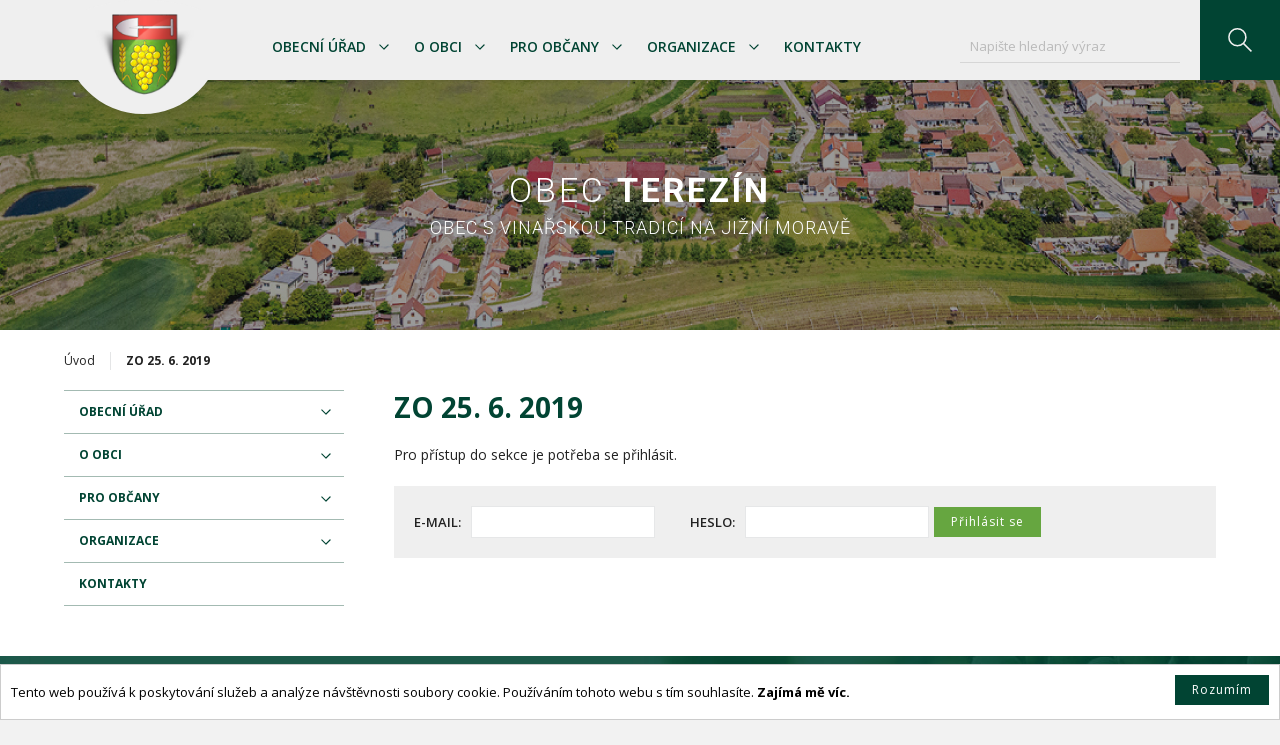

--- FILE ---
content_type: text/html; charset=utf-8
request_url: https://www.obecterezin.cz/cs/zo-25-6-2019/a-520/
body_size: 5662
content:
<!DOCTYPE html> <html lang="cs" class="notouch"> <head> <meta charset="utf-8"> <title>ZO 25. 6. 2019 | Obec Terezín</title> <meta name="description" content="Vážení zastupitelé, termín zasedání ZO se přesouvá na&nbsp;úterý 25. 6.Do materiálů jsem vám přidala ještě dokumenty k&nbsp;účetní závěrce…"> <meta name="keywords" content=""> <meta http-equiv="X-UA-Compatible" content="IE=edge"> <meta name="viewport" content="width=device-width, initial-scale=1.0, user-scalable=0"> <meta name="theme-color" content="#000000"> <meta name="msapplication-navbutton-color" content="#000000"> <meta name="msapplication-TileColor" content="#000000"> <meta name="apple-mobile-web-app-capable" content="yes"> <meta name="apple-mobile-web-app-status-bar-style" content="black-translucen"> <link rel="manifest" href="/manifest.json"> <meta name='robots' content='follow, all'> <meta name="googlebot" content="index,follow,snippet,archive"> <meta name="robots" content="noodp"> <meta name='author' content='arsyline.cz'> <meta property='og:title' content='ZO 25. 6. 2019'> <meta property="og:type" content="website"> <meta property='og:url' content='https://www.obecterezin.cz/zo-25-6-2019/a-520/'> <meta property='og:image' content='https://www.obecterezin.cz/img/logo_fb.png'> <meta property="og:image:secure_url" content="https://www.obecterezin.cz/img/logo_fb.png"> <meta property='og:image:alt' content='ZO 25. 6. 2019'> <meta property='og:description' content='Vážení zastupitelé, termín zasedání ZO se přesouvá na&nbsp;úterý 25. 6.Do materiálů jsem vám přidala ještě dokumenty k&nbsp;účetní závěrce…'><script type='application/ld+json'>
         {
            "@context":"http:\/\/schema.org",
            "@type":"WebSite",
            "@id":"#website",
            "url":"https://www.obecterezin.cz",
            "name":"Obec Terezín"
         }
      </script> <meta name="format-detection" content="telephone=no"> <link href="/img/icons/favicon.ico?1767872035" rel="icon" type="image/x-icon"> <link href="/img/icons/favicon-16x16.png?1767872035" rel="icon" sizes="16x16" type="image/png"> <link href="/img/icons/favicon-32x32.png?1767872035" rel="icon" sizes="32x32" type="image/png"> <link href="/img/icons/icon-48x48.png?1767872035" rel="icon" sizes="32x32" type="image/png"> <link href="/img/icons/icon-76x76.png?1767872035" rel="icon" sizes="76x76" type="image/png"> <link href="/img/icons/icon-120x120.png?1767872035" rel="icon" sizes="120x120" type="image/png"> <link href="/img/icons/icon-152x152.png?1767872035" rel="icon" sizes="152x152" type="image/png"> <link href="/img/icons/apple-touch-icon.png?1767872035" rel="apple-touch-icon" sizes="180x180"> <link href="/img/icons/android-chrome-192x192.png?1767872035" rel="icon" sizes="192x192" type="image/png"> <link href="/style/default.css?1767872035" rel="preload" as="style"> <link href="https://fonts.googleapis.com/css?family=Roboto:300,700|Open+Sans:300,400,400i,600,700,700i&display=swap&subset=latin-ext" rel="preload" as="style"> <link href="/style/default.css?1767872035" rel="stylesheet" type="text/css"> <link href="https://fonts.googleapis.com/css?family=Roboto:300,700|Open+Sans:300,400,400i,600,700,700i&display=swap&subset=latin-ext" rel="stylesheet"><script src="/script/jquery-3.4.0.min.js?1767872035" defer></script> <!-- Global site tag (gtag.js) - Google Analytics --><script async src="https://www.googletagmanager.com/gtag/js?id=UA-166249769-1"></script><script>
		  window.dataLayer = window.dataLayer || [];
		  function gtag(){ dataLayer.push(arguments);}
		  gtag('js', new Date());
		
		  gtag('config', 'UA-166249769-1');
		</script> <!-- Google tag (gtag.js) --><script async src="https://www.googletagmanager.com/gtag/js?id=G-WJ3NQTZQH6"></script><script>
       window.dataLayer = window.dataLayer || [];
       function gtag() { dataLayer.push(arguments);}
       gtag('js', new Date());

       gtag('config', 'G-WJ3NQTZQH6');
    </script> </head> <body class="preload sub cs" id="body"> <div class="web_container" aria-hidden="false"> <span class="header_height"></span> <header> <div class="header_line"> <a href="/cs/" title="Přejít na úvodní stránku" class="logo font_size">Obec Terezín</a> <div class="box"> <nav aria-label="Hlavní menu"> <span class="open_close_navigation"><button class="lines-button x" type="button" aria-label="Menu"><span class="lines"></span></button></span> <ul class="menu"> <li class=""> <a href="/cs/obecni-urad/a-11/" class="return_false" title="Přejít na stránku - Obecní úřad" >Obecní úřad</a> <button type="button" aria-expanded="false" class="icon font_size ">Zobrazit submenu pro Obecní úřad</button> <ul> <li class="" > <a href="/cs/obecni-urad/povinne-zverejnovane-informace/a-668/" class="" title="Přejít na stránku - Povinně zveřejňované informace" >Povinně zveřejňované informace</a> </li> <li class="" > <a href="/cs/obecni-urad/uredni-deska/a-2/" class="" title="Přejít na stránku - Úřední deska" >Úřední deska</a> </li> <li class="" > <a href="/cs/obecni-urad/vyhlasky-a-narizeni-obce/a-1/" class="" title="Přejít na stránku - Vyhlášky a nařízení obce" >Vyhlášky a nařízení obce</a> </li> <li class="" > <a href="/cs/obecni-urad/zpracovani-osobnich-udaju/a-374/" class="" title="Přejít na stránku - Zpracování osobních údajů" >Zpracování osobních údajů</a> </li> <li class="" > <a href="/cs/obecni-urad/prohlaseni-o-pristupnosti/a-672/" class="" title="Přejít na stránku - Prohlášení o přístupnosti" >Prohlášení o přístupnosti</a> </li> <li class="" > <a href="/cs/obecni-urad/zastupitelstvo-obce/a-665/" class="" title="Přejít na stránku - Zastupitelstvo obce" >Zastupitelstvo obce</a> </li> <li class="" > <a href="/cs/obecni-urad/poskytovani-informaci/a-544/" class="" title="Přejít na stránku - Poskytování informací " >Poskytování informací </a> </li> <li class="" > <a href="/cs/obecni-urad/informace-a-prijem-podani/a-47/" class="" title="Přejít na stránku - Informace a příjem podání" >Informace a příjem podání</a> </li> <li class="" > <a href="/cs/obecni-urad/evidence-obyvatel-trvaly-pobyt/a-175/" class="" title="Přejít na stránku - Evidence obyvatel - trvalý pobyt" >Evidence obyvatel - trvalý pobyt</a> </li> <li class="" > <a href="/cs/obecni-urad/profil-zadavatele/a-152/" class="" title="Přejít na stránku - Profil zadavatele" >Profil zadavatele</a> </li> </ul> </li> <li class=""> <a href="/cs/o-obci/a-546/" title="Přejít na stránku - O obci" >O obci</a> <button type="button" aria-expanded="false" class="icon font_size ">Zobrazit submenu pro O obci</button> <ul> <li class="" > <a href="/cs/o-obci/o-obci/a-606/" class="" title="Přejít na stránku - O obci" >O obci</a> </li> <li class="" > <a href="/cs/o-obci/uzemni-plan/a-775/" class="" title="Přejít na stránku - Územní plán" >Územní plán</a> </li> <li class="" > <a href="/cs/o-obci/zpravodaj-obce/a-609/" class="" title="Přejít na stránku - Zpravodaj obce" >Zpravodaj obce</a> </li> <li class="" > <a href="/cs/o-obci/vesnice-roku-2007/a-607/" class="" title="Přejít na stránku - Vesnice roku 2007" >Vesnice roku 2007</a> </li> <li class="" > <a href="/cs/o-obci/povodnovy-plan-obce/a-608/" class="" title="Přejít na stránku - Povodňový plán obce" >Povodňový plán obce</a> </li> <li class="" > <a href="/cs/o-obci/fotogalerie/a-547/" class="" title="Přejít na stránku - Fotogalerie" >Fotogalerie</a> </li> <li class="" > <a href="/cs/o-obci/dotace/a-179/" class="" title="Přejít na stránku - DOTACE" >DOTACE</a> </li> </ul> </li> <li class=""> <a href="/cs/pro-obcany/a-36/" title="Přejít na stránku - Pro občany" >Pro občany</a> <button type="button" aria-expanded="false" class="icon font_size ">Zobrazit submenu pro Pro občany</button> <ul> <li class="" > <a href="/cs/pro-obcany/aktuality/a-4/" class="" title="Přejít na stránku - AKTUALITY" >AKTUALITY</a> </li> <li class="" > <a href="/cs/pro-obcany/czech-point/a-615/" class="" title="Přejít na stránku - Czech POINT" >Czech POINT</a> </li> <li class="" > <a href="/cs/pro-obcany/hlaseni-rozhlasu/a-548/" class="" title="Přejít na stránku - Hlášení rozhlasu" >Hlášení rozhlasu</a> </li> <li class="" > <a href="/cs/pro-obcany/vlastni-znamky-obce-a-publikace/a-616/" class="" title="Přejít na stránku - Vlastní známky obce a publikace" >Vlastní známky obce a publikace</a> </li> <li class="" > <a href="/cs/pro-obcany/ztraty-a-nalezy/a-612/" class="" title="Přejít na stránku - Ztráty a nálezy" >Ztráty a nálezy</a> </li> <li class="" > <a href="/cs/pro-obcany/odpady/a-120/" class="" title="Přejít na stránku - Odpady" >Odpady</a> </li> <li class="" > <a href="/cs/pro-obcany/formulare-a-zadosti-ke-stazeni/a-45/" class="" title="Přejít na stránku - Formuláře a žádosti ke stažení" >Formuláře a žádosti ke stažení</a> </li> <li class="" > <a href="/cs/pro-obcany/doklady-seniori-ztp/a-25/" class="" title="Přejít na stránku - Doklady, senioři, ZTP" >Doklady, senioři, ZTP</a> </li> </ul> </li> <li class=""> <a href="/cs/organizace/a-549/" title="Přejít na stránku - Organizace" >Organizace</a> <button type="button" aria-expanded="false" class="icon font_size ">Zobrazit submenu pro Organizace</button> <ul> <li class="" > <a href="/cs/organizace/zdravotnictvi/a-66/" class="" title="Přejít na stránku - Zdravotnictví" >Zdravotnictví</a> </li> <li class="" > <a href="/cs/organizace/ceska-posta/a-73/" class="" title="Přejít na stránku - Česká pošta" >Česká pošta</a> </li> <li class="" > <a href="/cs/organizace/zakladni-a-materska-skola/a-97/" class="" title="Přejít na stránku - Základní a mateřská škola" >Základní a mateřská škola</a> </li> <li class="" > <a href="/cs/organizace/farnost/a-98/" class="" title="Přejít na stránku - Farnost" >Farnost</a> </li> <li class="" > <a href="/cs/organizace/spolky-a-kluby/a-18/" class="" title="Přejít na stránku - Spolky a kluby" >Spolky a kluby</a> </li> <li class="" > <a href="/cs/organizace/mistni-knihovna/a-42/" class="" title="Přejít na stránku - Místní knihovna" >Místní knihovna</a> </li> <li class="" > <a href="/cs/organizace/firmy-a-sluzby/a-67/" class="" title="Přejít na stránku - Firmy a služby" >Firmy a služby</a> </li> <li class="" > <a href="/cs/organizace/za-vodu-pro-lidi/a-651/" class="" title="Přejít na stránku - ZA VODU PRO LIDI" >ZA VODU PRO LIDI</a> </li> </ul> </li> <li class=""> <a href="/cs/kontakty/a-3/" title="Přejít na stránku - Kontakty" >Kontakty</a> </li> </ul> </nav> <div class="header_search"> <div id="search_box"> <form id="searchform" method='get' autocomplete="off" action='/cs/hledani/' onsubmit="return ControlForm('searchform');"> <label for="search_field" class="font_size"> Vyhledávání článků <input class="search_field" id='search_field' type='text' name="srch" autocomplete="off" placeholder="Napište hledaný výraz" value="" data-validation="Vyplňte <strong>hledaný výraz</strong>"> </label> <button class="search_field font_size" type="submit">Vyhledat</button> <p class="load">Hledáme relevantní výsledky.</p> <ul class='silencer hide' id="snippet--search"> <li class="last"><p class="error ">Žádný výsledek neodpovídá Vámi napsanému výrazu.</p></li> </ul> </form> </div> </div> </div> </div> </header> <div class="ipad_menu"> <ul> <li class="" > <a href="/cs/obecni-urad/a-11/" class="return_false" title="Přejít na stránku - Obecní úřad" >Obecní úřad</a> <button type="button" aria-expanded="false" class="icon font_size ">Zobrazit submenu pro Obecní úřad</button> <ul> <li class="" > <a href="/cs/obecni-urad/povinne-zverejnovane-informace/a-668/" class="" title="Přejít na stránku - Povinně zveřejňované informace" >Povinně zveřejňované informace</a> </li> <li class="" > <a href="/cs/obecni-urad/uredni-deska/a-2/" class="" title="Přejít na stránku - Úřední deska" >Úřední deska</a> <button type="button" aria-expanded="false" class="icon icon_2 font_size ">Zobrazit submenu pro Úřední deska</button> <ul> <li class="" > <a href="/cs/obecni-urad/uredni-deska/rozpoctove-dokumenty/a-594/" class="" title="Přejít na stránku - Rozpočtové dokumenty" >Rozpočtové dokumenty</a> </li> </ul> </li> <li class="" > <a href="/cs/obecni-urad/vyhlasky-a-narizeni-obce/a-1/" class="" title="Přejít na stránku - Vyhlášky a nařízení obce" >Vyhlášky a nařízení obce</a> </li> <li class="" > <a href="/cs/obecni-urad/zpracovani-osobnich-udaju/a-374/" class="" title="Přejít na stránku - Zpracování osobních údajů" >Zpracování osobních údajů</a> </li> <li class="" > <a href="/cs/obecni-urad/prohlaseni-o-pristupnosti/a-672/" class="" title="Přejít na stránku - Prohlášení o přístupnosti" >Prohlášení o přístupnosti</a> </li> <li class="" > <a href="/cs/obecni-urad/zastupitelstvo-obce/a-665/" class="" title="Přejít na stránku - Zastupitelstvo obce" >Zastupitelstvo obce</a> <button type="button" aria-expanded="false" class="icon icon_2 font_size ">Zobrazit submenu pro Zastupitelstvo obce</button> <ul> <li class="" > <a href="/cs/obecni-urad/zastupitelstvo-obce/2020/a-842/" class="" title="Přejít na stránku - 2020" >2020</a> </li> <li class="" > <a href="/cs/obecni-urad/zastupitelstvo-obce/2021/a-841/" class="" title="Přejít na stránku - 2021" >2021</a> </li> <li class="" > <a href="/cs/obecni-urad/zastupitelstvo-obce/2022/a-949/" class="" title="Přejít na stránku - 2022" >2022</a> </li> <li class="" > <a href="/cs/obecni-urad/zastupitelstvo-obce/2023/a-1102/" class="" title="Přejít na stránku - 2023" >2023</a> </li> <li class="" > <a href="/cs/obecni-urad/zastupitelstvo-obce/2024/a-1246/" class="" title="Přejít na stránku - 2024" >2024</a> </li> <li class="" > <a href="/cs/obecni-urad/zastupitelstvo-obce/2025/a-1359/" class="" title="Přejít na stránku - 2025" >2025</a> </li> </ul> </li> <li class="" > <a href="/cs/obecni-urad/poskytovani-informaci/a-544/" class="" title="Přejít na stránku - Poskytování informací " >Poskytování informací </a> </li> <li class="" > <a href="/cs/obecni-urad/informace-a-prijem-podani/a-47/" class="" title="Přejít na stránku - Informace a příjem podání" >Informace a příjem podání</a> </li> <li class="" > <a href="/cs/obecni-urad/evidence-obyvatel-trvaly-pobyt/a-175/" class="" title="Přejít na stránku - Evidence obyvatel - trvalý pobyt" >Evidence obyvatel - trvalý pobyt</a> </li> <li class="" > <a href="/cs/obecni-urad/profil-zadavatele/a-152/" class="" title="Přejít na stránku - Profil zadavatele" >Profil zadavatele</a> </li> </ul> </li> <li class="" > <a href="/cs/o-obci/a-546/" class="" title="Přejít na stránku - O obci" >O obci</a> <button type="button" aria-expanded="false" class="icon font_size ">Zobrazit submenu pro O obci</button> <ul> <li class="" > <a href="/cs/o-obci/o-obci/a-606/" class="" title="Přejít na stránku - O obci" >O obci</a> </li> <li class="" > <a href="/cs/o-obci/uzemni-plan/a-775/" class="" title="Přejít na stránku - Územní plán" >Územní plán</a> </li> <li class="" > <a href="/cs/o-obci/zpravodaj-obce/a-609/" class="" title="Přejít na stránku - Zpravodaj obce" >Zpravodaj obce</a> </li> <li class="" > <a href="/cs/o-obci/vesnice-roku-2007/a-607/" class="" title="Přejít na stránku - Vesnice roku 2007" >Vesnice roku 2007</a> </li> <li class="" > <a href="/cs/o-obci/povodnovy-plan-obce/a-608/" class="" title="Přejít na stránku - Povodňový plán obce" >Povodňový plán obce</a> </li> <li class="" > <a href="/cs/o-obci/fotogalerie/a-547/" class="" title="Přejít na stránku - Fotogalerie" >Fotogalerie</a> </li> <li class="" > <a href="/cs/o-obci/dotace/a-179/" class="" title="Přejít na stránku - DOTACE" >DOTACE</a> <button type="button" aria-expanded="false" class="icon icon_2 font_size ">Zobrazit submenu pro DOTACE</button> <ul> <li class="" > <a href="/cs/o-obci/dotace/nova-zelena-usporam/a-631/" class="" title="Přejít na stránku - Nová zelená úsporám" >Nová zelená úsporám</a> </li> <li class="" > <a href="/cs/o-obci/dotace/kotlikove-dotace/a-191/" class="" title="Přejít na stránku - Kotlíkové dotace" >Kotlíkové dotace</a> </li> <li class="" > <a href="/cs/o-obci/dotace/realizovane-projekty/a-181/" class="" title="Přejít na stránku - Realizované projekty" >Realizované projekty</a> </li> </ul> </li> </ul> </li> <li class="" > <a href="/cs/pro-obcany/a-36/" class="" title="Přejít na stránku - Pro občany" >Pro občany</a> <button type="button" aria-expanded="false" class="icon font_size ">Zobrazit submenu pro Pro občany</button> <ul> <li class="" > <a href="/cs/pro-obcany/aktuality/a-4/" class="" title="Přejít na stránku - AKTUALITY" >AKTUALITY</a> </li> <li class="" > <a href="/cs/pro-obcany/czech-point/a-615/" class="" title="Přejít na stránku - Czech POINT" >Czech POINT</a> </li> <li class="" > <a href="/cs/pro-obcany/hlaseni-rozhlasu/a-548/" class="" title="Přejít na stránku - Hlášení rozhlasu" >Hlášení rozhlasu</a> <button type="button" aria-expanded="false" class="icon icon_2 font_size ">Zobrazit submenu pro Hlášení rozhlasu</button> <ul> <li class="" > <a href="/cs/pro-obcany/hlaseni-rozhlasu/leden/a-771/" class="" title="Přejít na stránku - Leden " >Leden </a> </li> </ul> </li> <li class="" > <a href="/cs/pro-obcany/vlastni-znamky-obce-a-publikace/a-616/" class="" title="Přejít na stránku - Vlastní známky obce a publikace" >Vlastní známky obce a publikace</a> </li> <li class="" > <a href="/cs/pro-obcany/ztraty-a-nalezy/a-612/" class="" title="Přejít na stránku - Ztráty a nálezy" >Ztráty a nálezy</a> </li> <li class="" > <a href="/cs/pro-obcany/odpady/a-120/" class="" title="Přejít na stránku - Odpady" >Odpady</a> </li> <li class="" > <a href="/cs/pro-obcany/formulare-a-zadosti-ke-stazeni/a-45/" class="" title="Přejít na stránku - Formuláře a žádosti ke stažení" >Formuláře a žádosti ke stažení</a> </li> <li class="" > <a href="/cs/pro-obcany/doklady-seniori-ztp/a-25/" class="" title="Přejít na stránku - Doklady, senioři, ZTP" >Doklady, senioři, ZTP</a> </li> </ul> </li> <li class="" > <a href="/cs/organizace/a-549/" class="" title="Přejít na stránku - Organizace" >Organizace</a> <button type="button" aria-expanded="false" class="icon font_size ">Zobrazit submenu pro Organizace</button> <ul> <li class="" > <a href="/cs/organizace/zdravotnictvi/a-66/" class="" title="Přejít na stránku - Zdravotnictví" >Zdravotnictví</a> </li> <li class="" > <a href="/cs/organizace/ceska-posta/a-73/" class="" title="Přejít na stránku - Česká pošta" >Česká pošta</a> </li> <li class="" > <a href="/cs/organizace/zakladni-a-materska-skola/a-97/" class="" title="Přejít na stránku - Základní a mateřská škola" >Základní a mateřská škola</a> </li> <li class="" > <a href="/cs/organizace/farnost/a-98/" class="" title="Přejít na stránku - Farnost" >Farnost</a> <button type="button" aria-expanded="false" class="icon icon_2 font_size ">Zobrazit submenu pro Farnost</button> <ul> <li class="" > <a href="/cs/organizace/farnost/hrbitov/a-169/" class="" title="Přejít na stránku - Hřbitov" >Hřbitov</a> </li> </ul> </li> <li class="" > <a href="/cs/organizace/spolky-a-kluby/a-18/" class="" title="Přejít na stránku - Spolky a kluby" >Spolky a kluby</a> <button type="button" aria-expanded="false" class="icon icon_2 font_size ">Zobrazit submenu pro Spolky a kluby</button> <ul> <li class="" > <a href="/cs/organizace/spolky-a-kluby/spolek-terezinskych-vinaru-z-s/a-22/" class="" title="Přejít na stránku - Spolek Terezínských vinařů z. s." >Spolek Terezínských vinařů z. s.</a> </li> <li class="" > <a href="/cs/organizace/spolky-a-kluby/pratele-dobre-zabavy-z-s/a-19/" class="" title="Přejít na stránku - Přátelé dobré zábavy, z. s." >Přátelé dobré zábavy, z. s.</a> </li> </ul> </li> <li class="" > <a href="/cs/organizace/mistni-knihovna/a-42/" class="" title="Přejít na stránku - Místní knihovna" >Místní knihovna</a> </li> <li class="" > <a href="/cs/organizace/firmy-a-sluzby/a-67/" class="" title="Přejít na stránku - Firmy a služby" >Firmy a služby</a> </li> <li class="" > <a href="/cs/organizace/za-vodu-pro-lidi/a-651/" class="" title="Přejít na stránku - ZA VODU PRO LIDI" >ZA VODU PRO LIDI</a> </li> </ul> </li> <li class="" > <a href="/cs/kontakty/a-3/" class="" title="Přejít na stránku - Kontakty" >Kontakty</a> </li> </ul> </div> <div class="welcome_0"> <img class="img_hide bg" src="/UserFiles/Image/15699135751920x250-Terezin-letecky-pohled.jpg" alt="Orientační název pro fotku" title=""> <div class="inside_middle"> <div class="box"> <p class="main_title font">Obec <strong>Terezín</strong></p> <p class="sub_title font">Obec s vinařskou tradicí na Jižní Moravě</p> </div> </div> </div> <main id="content"> <div class="drobky"> <div class="inside_middle"> <ul> <li class="first"><a href="/cs/" title="Úvod">Úvod</a></li> <li class="last"><span>ZO 25. 6. 2019</span></li> </ul> </div> </div> <div class="inside inside_middle"> <aside> <nav aria-label="Hlavní menu"> <ul class="menu"> <li class=""> <a href="/cs/obecni-urad/a-11/" class="return_false" title="Přejít na stránku - Obecní úřad" >Obecní úřad</a> <button type="button" aria-expanded="false" class="icon font_size ">Zobrazit submenu pro Obecní úřad</button> <ul> <li class="" > <a href="/cs/obecni-urad/povinne-zverejnovane-informace/a-668/" class="" title="Přejít na stránku - Povinně zveřejňované informace" >Povinně zveřejňované informace</a> </li> <li class="" > <a href="/cs/obecni-urad/uredni-deska/a-2/" class="" title="Přejít na stránku - Úřední deska" >Úřední deska</a> <button type="button" aria-expanded="false" class="icon font_size ">Zobrazit submenu pro Úřední deska</button> <ul> <li class="" > <a href="/cs/obecni-urad/uredni-deska/rozpoctove-dokumenty/a-594/" class="" title="Přejít na stránku - Rozpočtové dokumenty" >Rozpočtové dokumenty</a> </li> </ul> </li> <li class="" > <a href="/cs/obecni-urad/vyhlasky-a-narizeni-obce/a-1/" class="" title="Přejít na stránku - Vyhlášky a nařízení obce" >Vyhlášky a nařízení obce</a> </li> <li class="" > <a href="/cs/obecni-urad/zpracovani-osobnich-udaju/a-374/" class="" title="Přejít na stránku - Zpracování osobních údajů" >Zpracování osobních údajů</a> </li> <li class="" > <a href="/cs/obecni-urad/prohlaseni-o-pristupnosti/a-672/" class="" title="Přejít na stránku - Prohlášení o přístupnosti" >Prohlášení o přístupnosti</a> </li> <li class="" > <a href="/cs/obecni-urad/zastupitelstvo-obce/a-665/" class="" title="Přejít na stránku - Zastupitelstvo obce" >Zastupitelstvo obce</a> <button type="button" aria-expanded="false" class="icon font_size ">Zobrazit submenu pro Zastupitelstvo obce</button> <ul> <li class="" > <a href="/cs/obecni-urad/zastupitelstvo-obce/2020/a-842/" class="" title="Přejít na stránku - 2020" >2020</a> </li> <li class="" > <a href="/cs/obecni-urad/zastupitelstvo-obce/2021/a-841/" class="" title="Přejít na stránku - 2021" >2021</a> </li> <li class="" > <a href="/cs/obecni-urad/zastupitelstvo-obce/2022/a-949/" class="" title="Přejít na stránku - 2022" >2022</a> </li> <li class="" > <a href="/cs/obecni-urad/zastupitelstvo-obce/2023/a-1102/" class="" title="Přejít na stránku - 2023" >2023</a> </li> <li class="" > <a href="/cs/obecni-urad/zastupitelstvo-obce/2024/a-1246/" class="" title="Přejít na stránku - 2024" >2024</a> </li> <li class="" > <a href="/cs/obecni-urad/zastupitelstvo-obce/2025/a-1359/" class="" title="Přejít na stránku - 2025" >2025</a> </li> </ul> </li> <li class="" > <a href="/cs/obecni-urad/poskytovani-informaci/a-544/" class="" title="Přejít na stránku - Poskytování informací " >Poskytování informací </a> </li> <li class="" > <a href="/cs/obecni-urad/informace-a-prijem-podani/a-47/" class="" title="Přejít na stránku - Informace a příjem podání" >Informace a příjem podání</a> </li> <li class="" > <a href="/cs/obecni-urad/evidence-obyvatel-trvaly-pobyt/a-175/" class="" title="Přejít na stránku - Evidence obyvatel - trvalý pobyt" >Evidence obyvatel - trvalý pobyt</a> </li> <li class="" > <a href="/cs/obecni-urad/profil-zadavatele/a-152/" class="" title="Přejít na stránku - Profil zadavatele" >Profil zadavatele</a> </li> </ul> </li> <li class=""> <a href="/cs/o-obci/a-546/" title="Přejít na stránku - O obci" >O obci</a> <button type="button" aria-expanded="false" class="icon font_size ">Zobrazit submenu pro O obci</button> <ul> <li class="" > <a href="/cs/o-obci/o-obci/a-606/" class="" title="Přejít na stránku - O obci" >O obci</a> </li> <li class="" > <a href="/cs/o-obci/uzemni-plan/a-775/" class="" title="Přejít na stránku - Územní plán" >Územní plán</a> </li> <li class="" > <a href="/cs/o-obci/zpravodaj-obce/a-609/" class="" title="Přejít na stránku - Zpravodaj obce" >Zpravodaj obce</a> </li> <li class="" > <a href="/cs/o-obci/vesnice-roku-2007/a-607/" class="" title="Přejít na stránku - Vesnice roku 2007" >Vesnice roku 2007</a> </li> <li class="" > <a href="/cs/o-obci/povodnovy-plan-obce/a-608/" class="" title="Přejít na stránku - Povodňový plán obce" >Povodňový plán obce</a> </li> <li class="" > <a href="/cs/o-obci/fotogalerie/a-547/" class="" title="Přejít na stránku - Fotogalerie" >Fotogalerie</a> </li> <li class="" > <a href="/cs/o-obci/dotace/a-179/" class="" title="Přejít na stránku - DOTACE" >DOTACE</a> <button type="button" aria-expanded="false" class="icon font_size ">Zobrazit submenu pro DOTACE</button> <ul> <li class="" > <a href="/cs/o-obci/dotace/nova-zelena-usporam/a-631/" class="" title="Přejít na stránku - Nová zelená úsporám" >Nová zelená úsporám</a> </li> <li class="" > <a href="/cs/o-obci/dotace/kotlikove-dotace/a-191/" class="" title="Přejít na stránku - Kotlíkové dotace" >Kotlíkové dotace</a> </li> <li class="" > <a href="/cs/o-obci/dotace/realizovane-projekty/a-181/" class="" title="Přejít na stránku - Realizované projekty" >Realizované projekty</a> </li> </ul> </li> </ul> </li> <li class=""> <a href="/cs/pro-obcany/a-36/" title="Přejít na stránku - Pro občany" >Pro občany</a> <button type="button" aria-expanded="false" class="icon font_size ">Zobrazit submenu pro Pro občany</button> <ul> <li class="" > <a href="/cs/pro-obcany/aktuality/a-4/" class="" title="Přejít na stránku - AKTUALITY" >AKTUALITY</a> </li> <li class="" > <a href="/cs/pro-obcany/czech-point/a-615/" class="" title="Přejít na stránku - Czech POINT" >Czech POINT</a> </li> <li class="" > <a href="/cs/pro-obcany/hlaseni-rozhlasu/a-548/" class="" title="Přejít na stránku - Hlášení rozhlasu" >Hlášení rozhlasu</a> <button type="button" aria-expanded="false" class="icon font_size ">Zobrazit submenu pro Hlášení rozhlasu</button> <ul> <li class="" > <a href="/cs/pro-obcany/hlaseni-rozhlasu/leden/a-771/" class="" title="Přejít na stránku - Leden " >Leden </a> </li> </ul> </li> <li class="" > <a href="/cs/pro-obcany/vlastni-znamky-obce-a-publikace/a-616/" class="" title="Přejít na stránku - Vlastní známky obce a publikace" >Vlastní známky obce a publikace</a> </li> <li class="" > <a href="/cs/pro-obcany/ztraty-a-nalezy/a-612/" class="" title="Přejít na stránku - Ztráty a nálezy" >Ztráty a nálezy</a> </li> <li class="" > <a href="/cs/pro-obcany/odpady/a-120/" class="" title="Přejít na stránku - Odpady" >Odpady</a> </li> <li class="" > <a href="/cs/pro-obcany/formulare-a-zadosti-ke-stazeni/a-45/" class="" title="Přejít na stránku - Formuláře a žádosti ke stažení" >Formuláře a žádosti ke stažení</a> </li> <li class="" > <a href="/cs/pro-obcany/doklady-seniori-ztp/a-25/" class="" title="Přejít na stránku - Doklady, senioři, ZTP" >Doklady, senioři, ZTP</a> </li> </ul> </li> <li class=""> <a href="/cs/organizace/a-549/" title="Přejít na stránku - Organizace" >Organizace</a> <button type="button" aria-expanded="false" class="icon font_size ">Zobrazit submenu pro Organizace</button> <ul> <li class="" > <a href="/cs/organizace/zdravotnictvi/a-66/" class="" title="Přejít na stránku - Zdravotnictví" >Zdravotnictví</a> </li> <li class="" > <a href="/cs/organizace/ceska-posta/a-73/" class="" title="Přejít na stránku - Česká pošta" >Česká pošta</a> </li> <li class="" > <a href="/cs/organizace/zakladni-a-materska-skola/a-97/" class="" title="Přejít na stránku - Základní a mateřská škola" >Základní a mateřská škola</a> </li> <li class="" > <a href="/cs/organizace/farnost/a-98/" class="" title="Přejít na stránku - Farnost" >Farnost</a> <button type="button" aria-expanded="false" class="icon font_size ">Zobrazit submenu pro Farnost</button> <ul> <li class="" > <a href="/cs/organizace/farnost/hrbitov/a-169/" class="" title="Přejít na stránku - Hřbitov" >Hřbitov</a> </li> </ul> </li> <li class="" > <a href="/cs/organizace/spolky-a-kluby/a-18/" class="" title="Přejít na stránku - Spolky a kluby" >Spolky a kluby</a> <button type="button" aria-expanded="false" class="icon font_size ">Zobrazit submenu pro Spolky a kluby</button> <ul> <li class="" > <a href="/cs/organizace/spolky-a-kluby/spolek-terezinskych-vinaru-z-s/a-22/" class="" title="Přejít na stránku - Spolek Terezínských vinařů z. s." >Spolek Terezínských vinařů z. s.</a> </li> <li class="" > <a href="/cs/organizace/spolky-a-kluby/pratele-dobre-zabavy-z-s/a-19/" class="" title="Přejít na stránku - Přátelé dobré zábavy, z. s." >Přátelé dobré zábavy, z. s.</a> </li> </ul> </li> <li class="" > <a href="/cs/organizace/mistni-knihovna/a-42/" class="" title="Přejít na stránku - Místní knihovna" >Místní knihovna</a> </li> <li class="" > <a href="/cs/organizace/firmy-a-sluzby/a-67/" class="" title="Přejít na stránku - Firmy a služby" >Firmy a služby</a> </li> <li class="" > <a href="/cs/organizace/za-vodu-pro-lidi/a-651/" class="" title="Přejít na stránku - ZA VODU PRO LIDI" >ZA VODU PRO LIDI</a> </li> </ul> </li> <li class=""> <a href="/cs/kontakty/a-3/" title="Přejít na stránku - Kontakty" >Kontakty</a> </li> </ul> </nav> </aside> <div class="c_column"> <div class="container"> <div class="inside inside_middle margin"> <h1 class="align_left">ZO 25. 6. 2019 </h1> </div> <div class="inside inside_middle margin"> <article> <p>Pro přístup do sekce je potřeba se přihlásit.</p> </article> </div> <div class="inside inside_middle"> <div class="login_form login_page "> <form id="loginform" method="post" action="" onsubmit="Javascript:return ControlForm('loginform');"> <input type='hidden' name='page_id' value='520'> <table> <tr> <th>E-mail:</th> <td><input class="login" type="text" name="val[s_email]" data-name="blabol" autocomplete="off" value="" data-validation="Vyplňte pole <strong>E-mail</strong>"></td> <th>Heslo:</th> <td><input class="pass" type="password" name="val[s_password]" autocomplete="off" value="" data-validation="Vyplňte pole <strong>Heslo</strong>"></td> <td><input type="submit" name="search" value="Přihlásit se" class="btn inline typ_3 small"></td> </tr> </table> </form> </div> </div> </div> </div> <div class="clear"></div> </div> </main> <footer> <div class="inside_max font_size"> <div class="text"> <a href="/cs/" title="Přejít na úvodní stránku" class="logo font_size">Obec Terezín</a> <p class="title">Obec Terezín</p> <p>Terezín 78<br>696 14 Čejč</p> <p> <strong>Úřední hodiny OÚ:</strong><br> <strong>Pondělí:</strong><br>8:00&nbsp;-&nbsp;11:00&nbsp;&nbsp;&nbsp;&nbsp;&nbsp;&nbsp;&nbsp;12:00&nbsp;-&nbsp;17:00<br> <strong>Středa:</strong><br>8:00&nbsp;-&nbsp;11:00&nbsp;&nbsp;&nbsp;&nbsp;&nbsp;&nbsp;&nbsp;12:00&nbsp;-&nbsp;17:00<br> </p> <p> <strong>T:</strong>&nbsp;<a href="tel:+420518361325" title="Zavolat na číslo +420 518 361 325">+420 518 361 325</a><br> <strong>E:</strong>&nbsp;<a href="mailto:&#111;&#98;&#101;&#99;&#46;&#116;&#101;&#114;&#101;&#122;&#105;&#110;&#64;&#115;&#101;&#122;&#110;&#97;&#109;&#46;&#99;&#122;" title="Napsat e-mail pro &#111;&#98;&#101;&#99;&#46;&#116;&#101;&#114;&#101;&#122;&#105;&#110;&#64;&#115;&#101;&#122;&#110;&#97;&#109;&#46;&#99;&#122;">&#111;&#98;&#101;&#99;&#46;&#116;&#101;&#114;&#101;&#122;&#105;&#110;&#64;&#115;&#101;&#122;&#110;&#97;&#109;&#46;&#99;&#122;</a> </p> <p> <strong>Datová schránka:</strong>&nbsp;utwbj7t<br> <a href="/cs/" title="Přejít na úvodní stránku">www.obecterezin.cz</a> </p> <p class="nomargin"><strong>Propojte se s námi</strong></p> <ul class="social"> <li><a href="https://www.facebook.com/obecterezin/" target='_blank' rel="noopener" class="fb" title="Přejít na stránku - Facebook"></a></li> </ul> <p class="margin"> <a href="https://www.google.cz/maps/dir//Terez%C3%ADn+-+Obecn%C3%AD+%C3%9A%C5%99ad,+Terez%C3%ADn+78,+696+14+Terez%C3%ADn/@48.9571281,16.9060757,13z/data=!4m8!4m7!1m0!1m5!1m1!1s0x4712d9b232538029:0xfefeefb6f2806e4c!2m2!1d16.941095!2d48.9571334?hl=cs" target="_blank" rel="noopener" class="map_link" title="Přejít na stránku www.google.com a naplánovat trasu">Naplánovat trasu</a> </p> </div> <div class="menu"> <nav aria-label="Hlavní menu" class="mainmenu"> <ul> <li class="" > <a href="/cs/obecni-urad/a-11/" class="return_false" title="Přejít na stránku - Obecní úřad" >Obecní úřad</a> <ul> <li class="" > <a href="/cs/obecni-urad/povinne-zverejnovane-informace/a-668/" class="" title="Přejít na stránku - Povinně zveřejňované informace" >Povinně zveřejňované informace</a> </li> <li class="" > <a href="/cs/obecni-urad/uredni-deska/a-2/" class="" title="Přejít na stránku - Úřední deska" >Úřední deska</a> </li> <li class="" > <a href="/cs/obecni-urad/vyhlasky-a-narizeni-obce/a-1/" class="" title="Přejít na stránku - Vyhlášky a nařízení obce" >Vyhlášky a nařízení obce</a> </li> <li class="" > <a href="/cs/obecni-urad/zpracovani-osobnich-udaju/a-374/" class="" title="Přejít na stránku - Zpracování osobních údajů" >Zpracování osobních údajů</a> </li> <li class="" > <a href="/cs/obecni-urad/prohlaseni-o-pristupnosti/a-672/" class="" title="Přejít na stránku - Prohlášení o přístupnosti" >Prohlášení o přístupnosti</a> </li> <li class="" > <a href="/cs/obecni-urad/zastupitelstvo-obce/a-665/" class="" title="Přejít na stránku - Zastupitelstvo obce" >Zastupitelstvo obce</a> </li> <li class="" > <a href="/cs/obecni-urad/poskytovani-informaci/a-544/" class="" title="Přejít na stránku - Poskytování informací " >Poskytování informací </a> </li> <li class="" > <a href="/cs/obecni-urad/informace-a-prijem-podani/a-47/" class="" title="Přejít na stránku - Informace a příjem podání" >Informace a příjem podání</a> </li> <li class="" > <a href="/cs/obecni-urad/evidence-obyvatel-trvaly-pobyt/a-175/" class="" title="Přejít na stránku - Evidence obyvatel - trvalý pobyt" >Evidence obyvatel - trvalý pobyt</a> </li> <li class="" > <a href="/cs/obecni-urad/profil-zadavatele/a-152/" class="" title="Přejít na stránku - Profil zadavatele" >Profil zadavatele</a> </li> </ul> </li> </ul> <ul> <li class="" > <a href="/cs/o-obci/a-546/" class="" title="Přejít na stránku - O obci" >O obci</a> <ul> <li class="" > <a href="/cs/o-obci/o-obci/a-606/" class="" title="Přejít na stránku - O obci" >O obci</a> </li> <li class="" > <a href="/cs/o-obci/uzemni-plan/a-775/" class="" title="Přejít na stránku - Územní plán" >Územní plán</a> </li> <li class="" > <a href="/cs/o-obci/zpravodaj-obce/a-609/" class="" title="Přejít na stránku - Zpravodaj obce" >Zpravodaj obce</a> </li> <li class="" > <a href="/cs/o-obci/vesnice-roku-2007/a-607/" class="" title="Přejít na stránku - Vesnice roku 2007" >Vesnice roku 2007</a> </li> <li class="" > <a href="/cs/o-obci/povodnovy-plan-obce/a-608/" class="" title="Přejít na stránku - Povodňový plán obce" >Povodňový plán obce</a> </li> <li class="" > <a href="/cs/o-obci/fotogalerie/a-547/" class="" title="Přejít na stránku - Fotogalerie" >Fotogalerie</a> </li> <li class="" > <a href="/cs/o-obci/dotace/a-179/" class="" title="Přejít na stránku - DOTACE" >DOTACE</a> </li> </ul> </li> </ul> <ul> <li class="" > <a href="/cs/pro-obcany/a-36/" class="" title="Přejít na stránku - Pro občany" >Pro občany</a> <ul> <li class="" > <a href="/cs/pro-obcany/aktuality/a-4/" class="" title="Přejít na stránku - AKTUALITY" >AKTUALITY</a> </li> <li class="" > <a href="/cs/pro-obcany/czech-point/a-615/" class="" title="Přejít na stránku - Czech POINT" >Czech POINT</a> </li> <li class="" > <a href="/cs/pro-obcany/hlaseni-rozhlasu/a-548/" class="" title="Přejít na stránku - Hlášení rozhlasu" >Hlášení rozhlasu</a> </li> <li class="" > <a href="/cs/pro-obcany/vlastni-znamky-obce-a-publikace/a-616/" class="" title="Přejít na stránku - Vlastní známky obce a publikace" >Vlastní známky obce a publikace</a> </li> <li class="" > <a href="/cs/pro-obcany/ztraty-a-nalezy/a-612/" class="" title="Přejít na stránku - Ztráty a nálezy" >Ztráty a nálezy</a> </li> <li class="" > <a href="/cs/pro-obcany/odpady/a-120/" class="" title="Přejít na stránku - Odpady" >Odpady</a> </li> <li class="" > <a href="/cs/pro-obcany/formulare-a-zadosti-ke-stazeni/a-45/" class="" title="Přejít na stránku - Formuláře a žádosti ke stažení" >Formuláře a žádosti ke stažení</a> </li> <li class="" > <a href="/cs/pro-obcany/doklady-seniori-ztp/a-25/" class="" title="Přejít na stránku - Doklady, senioři, ZTP" >Doklady, senioři, ZTP</a> </li> </ul> </li> </ul> <ul> <li class="" > <a href="/cs/organizace/a-549/" class="" title="Přejít na stránku - Organizace" >Organizace</a> <ul> <li class="" > <a href="/cs/organizace/zdravotnictvi/a-66/" class="" title="Přejít na stránku - Zdravotnictví" >Zdravotnictví</a> </li> <li class="" > <a href="/cs/organizace/ceska-posta/a-73/" class="" title="Přejít na stránku - Česká pošta" >Česká pošta</a> </li> <li class="" > <a href="/cs/organizace/zakladni-a-materska-skola/a-97/" class="" title="Přejít na stránku - Základní a mateřská škola" >Základní a mateřská škola</a> </li> <li class="" > <a href="/cs/organizace/farnost/a-98/" class="" title="Přejít na stránku - Farnost" >Farnost</a> </li> <li class="" > <a href="/cs/organizace/spolky-a-kluby/a-18/" class="" title="Přejít na stránku - Spolky a kluby" >Spolky a kluby</a> </li> <li class="" > <a href="/cs/organizace/mistni-knihovna/a-42/" class="" title="Přejít na stránku - Místní knihovna" >Místní knihovna</a> </li> <li class="" > <a href="/cs/organizace/firmy-a-sluzby/a-67/" class="" title="Přejít na stránku - Firmy a služby" >Firmy a služby</a> </li> <li class="" > <a href="/cs/organizace/za-vodu-pro-lidi/a-651/" class="" title="Přejít na stránku - ZA VODU PRO LIDI" >ZA VODU PRO LIDI</a> </li> </ul> </li> </ul> <ul> <li class="" > <a href="/cs/kontakty/a-3/" class="" title="Přejít na stránku - Kontakty" >Kontakty</a> </li> </ul> </nav> </div> <span class="clear"></span> </div> </footer> <div class="sign"> <a href="https://www.arsyline.cz/cs/" target="_blank" rel="noopener" title="Přejít na stránku vývojáře">ARSY line</a> </div> <button type="button" class="scroll_top font_size" title="Vyjet nahoru">Nahoru</button> </div> <div class="control_popup" role="dialog" aria-modal="true" id="controlPopup"> <div class="box"> <div class="boxes"> <input type="hidden" value=""> <span class='warning'>Upozornění</span> <div class="text" id="controlText"></div> <button type="button" class="close cursor btn typ_2 inline middle_margin_top" aria-describedby="controlText">Zavřít</button> </div> </div> </div><script src="/script/web_script.js?1767872035" defer></script><script src="/script/eshop.js?1767872035" defer></script><script src="/script/default.js?1767872035" defer></script> <div class="clear" id="snippet--afterAjax"><script src="/script/afterAjax.js?1767872035" defer></script> </div> <input type='hidden' id='lang' value='cs'> <input type='hidden' name='blabol_language' id='blabol_language' value="E-mail nemá správný formát"> <input type='hidden' id='zoom_1' value="13"> <input type='hidden' id='lat_1' value="48.9571334"> <input type='hidden' id='lng_1' value="16.941095"> <input type='hidden' id='articles_1' value=""> <div id="cookie_content"></div> </body> </html>

--- FILE ---
content_type: image/svg+xml
request_url: https://www.obecterezin.cz/img/social_fb_icon_white.svg
body_size: 422
content:
<?xml version="1.0" encoding="utf-8"?>
<!-- Generator: Adobe Illustrator 18.0.0, SVG Export Plug-In . SVG Version: 6.00 Build 0)  -->
<!DOCTYPE svg PUBLIC "-//W3C//DTD SVG 1.1//EN" "http://www.w3.org/Graphics/SVG/1.1/DTD/svg11.dtd">
<svg version="1.1" id="Layer_1" xmlns="http://www.w3.org/2000/svg" xmlns:xlink="http://www.w3.org/1999/xlink" x="0px" y="0px"
	 viewBox="0 0 20 20" enable-background="new 0 0 20 20" xml:space="preserve">
<g>
	<path fill="#FFFFFF" d="M11.1,6.5c0-0.4,0.2-0.8,0.7-0.8h1.6V3.6h-2c-1.5,0-2.8,1.2-2.8,2.8v1.9h-2v2.3h2v5.8h2.5v-5.8H13l0.4-2.3
		h-2.3V6.5z"/>
</g>
</svg>


--- FILE ---
content_type: application/javascript
request_url: https://www.obecterezin.cz/script/eshop.js?1767872035
body_size: 5157
content:
document.createElement('header');
document.createElement('nav');
document.createElement('section');
document.createElement('article');
document.createElement('aside');
document.createElement('footer');
document.createElement('hgroup');
document.createElement('main');

var options = { path: '/', expires: 10 };


var pust = true;


$(document).ready(function() {


if (!("ontouchstart" in document.documentElement)) {
   document.documentElement.className += " notouch";
}else{
   $('html').removeClass('notouch')
}





    //$("select").selectbox();
 	 $("#ico,#psc,#telefon,#count,#basket table.product_souhrn td.three .basket_count, .product_list .item .basket .count").numeric()

    
    $(document).on('focus', 'input[readonly]', function () {
        this.blur();
    });
    
    

   


 $('.uploadBtn').change(function(){
   $(this).parents('.file').find('.uploadFile').val($(this).val());
}); 
    

    
    $( "header ul li ul li:nth-child(1)" ).hover(function() {
      $( this ).parent('ul').addClass( "hover_efekt" );
   }, function() {
      $( this ).parent('ul').removeClass( "hover_efekt" );
   }); 
   
   
   $('header ul li ul li:nth-child(1)').each(function(){
      if ( $(this).hasClass('active')){
         $( this ).parent('ul').addClass( "special" );
      }   
   });
   
   if ( $( "header ul li ul li:nth-child(1)" ).hasClass('active')){
      $( this ).parent('ul').addClass( "hover_efekt" );
   }
   
   


    $('.message_centering span').click(function(){
        $(this).parents('.flash.alert').slideUp();
        $(this).parents('.message_centering').removeClass('active');
    });
    
    $('a.return_false').click(function(){
       return false;
    });
    
	if ($('.flash.fade').length){ 
   	$('.message_centering').each(function(){
           var objekt = $(this);
           setTimeout(function () {
             objekt.removeClass('active');
           }, 6000)
   	});  
   } 
   
   
    
   $('.scroll_top').click(function(){      
      $('html,body').animate({ scrollTop: 0 }, 600);
      return false;
   });

   if ( ($(document).scrollTop() > $(window).height() / 2)){
      $('.scroll_top').addClass('active')
   }else{
      $('.scroll_top').removeClass('active')
   }  
   
   $(window).scroll(function(){
      if ( ($(document).scrollTop() > $(window).height() / 2)){
         $('.scroll_top').addClass('active')
      }else{
         $('.scroll_top').removeClass('active')
      }  
   }); 
    
   
   $('article table, .text_box table').each(function(){
      var tableWidth = $(this).width();
      var parentWidth = $(this).parent().width();
      if( tableWidth > parentWidth ){
         $(this).addClass('over')
      }else{
         $(this).removeClass('over')
      }
    });
       
   
   

   
   $('.control_popup .close').click(function(){
      $('.web_container').attr('aria-hidden', 'false')
      var thisForm = $('.control_popup').find('input[type="hidden"]').val();
      $(this).parents('.control_popup').css({'opacity' : 0});
      setTimeout(function () {
         $('.control_popup').css({'display' : 'none'}); 
      }, 250)
      $('#'+thisForm).find('button[type="submit"]').focus();
   });
    
   $('.control_popup').click(function(e){
      var controlClass = $(e.target).attr('class');
      if( controlClass == 'box' ){
         $('.control_popup .close').click()
      } 
   });
    
    

   
   $('.popup_popup .close').click(function(){
      $('.web_container').attr('aria-hidden', 'false')
      $(this).parents('.popup_popup').css({'opacity' : 0});
      setTimeout(function () {
         $('.popup_popup').css({'display' : 'none'}); 
      }, 250)
   });
    
   $('.popup_popup').click(function(e){
      var controlClass = $(e.target).attr('class');
      if( controlClass == 'box' ){
         $('.popup_popup .close').click()
      } 
   });
   
       
    
      $(document).keyup(function(e) {
         if ( (e.keyCode == 27)) { 
            if ( $('.control_popup').css('opacity') == '1') { $('.control_popup .close').click(); }
            if ( $('.popup_popup').css('opacity') == '1') { $('.popup_popup .close').click(); }

         }     
      }); 
      
       $(document).keyup(function(e) {
         if ( (e.keyCode == 13) && ( ($('.control_popup').css('opacity') == '1') ) ) { 
            $('.control_popup .close').click();
         }
      });
      
      
      $(document).keydown(function(e) {
         if ( (e.keyCode == 40) ){
            if(  $('.silencer:not(.hide) li a').length ){        
               if(  $('.silencer li.active').length ){
                  var thisItem = $('.silencer li.active');
                  if ( thisItem.next().hasClass('last') ){
                  }else if ( thisItem.next().hasClass('move') ){
                     thisItem.next().next().addClass('active');
                     thisItem.next().next().find('a').focus();
                     thisItem.removeClass('active');
                  }else{
                     thisItem.next().addClass('active');
                     thisItem.next().find('a').focus();
                     thisItem.removeClass('active');
                  }
               }else{
                  $('.silencer li:nth-child(2)').addClass('active');
                  $('.silencer li:nth-child(2)').find('a').focus();
               }
               window.addEventListener("keydown", function(e) {
                   if([39, 40].indexOf(e.keyCode) > -1) {
                       e.preventDefault();
                   }
               }, false);
            }
         }else if ( (e.keyCode == 38) ){
            if(  $('.silencer:not(.hide) li a').length ){        
               if(  $('.silencer li.active').length ){
                  var thisItem = $('.silencer li.active');
                  if ( thisItem.prev().index() === 0 ){
                     var fieldInput = $('.search_box input[type=text]')
				         var fieldInputText= $('.search_box input[type=text]').val();
                     e.preventDefault();
							fieldInput.val('');
							fieldInput.val(fieldInputText);
							fieldInput.focus();
                     $('.silencer li').removeClass('active');
                  }else if ( thisItem.prev().hasClass('move') ){
                     thisItem.prev().prev().addClass('active');
                     thisItem.prev().prev().find('a').focus();
                     thisItem.removeClass('active');
                  }else{
                     thisItem.prev().addClass('active');
                     thisItem.prev().find('a').focus();
                     thisItem.removeClass('active');
                  }
               }
               window.addEventListener("keydown", function(e) {
                   if([39, 40].indexOf(e.keyCode) > -1) {
                       e.preventDefault();
                   }
               }, false);
            }
         }
      });
      
      $('html').click(function(e){
          if (e.target == '.silencer' || $(e.target).parents('.silencer').length > 0) {
          } else {
              $('.silencer').addClass('hide')
          }
      });


  
  /*------------------ Automatická kontrola file inputu  ------------------*/
  
  $("input[type=file]").change(function() {
	   var fileSize = (this.files[0].size/1024/1024); // Velikost souboru 
	   var maxSize = $(this).attr('max-size'); // Maximální velikost
	   
		var allowedExtensions = $(this).attr('allowed-extensions'); //Povolené přílohy
	   var fileExtension = allowedExtensions.split(',');
	   
	   if(fileSize >= maxSize && typeof(maxSize) != "undefined" && maxSize !== null  && maxSize !== '') {
			$(this).val('');
			showControlPopup("Maximální možná velikost je "+maxSize+" MB!");
         $(this).parents('.file').find('.uploadFile').val('');
			return false; 
	   } else if ($.inArray($(this).val().split('.').pop().toLowerCase(), fileExtension) == -1 && typeof(allowedExtensions) != "undefined" && allowedExtensions !== null && allowedExtensions !== '') {
			$(this).val('');
			showControlPopup("Podporované formáty: "+fileExtension.join(', ').toUpperCase());
         $(this).parents('.file').find('.uploadFile').val('');
			return false; 
	   }       
  });
  

   
});

$(window).resize(function(){

   $('article table, .text_box table').each(function(){
      var tableWidth = $(this).width();
      var parentWidth = $(this).parent().width();
      if( tableWidth > parentWidth ){
         $(this).addClass('over')
      }
    });
});

/*
if( $('#MyGmaps').length ){
         
	var center = SMap.Coords.fromWGS84($('#lng_1').val(),$('#lat_1').val());
	var m = new SMap(JAK.gel("MyGmaps"), center, $('#zoom_1').val());
	
	m.addDefaultLayer(SMap.DEF_BASE).enable();
	m.addDefaultControls();
	
	var layer = new SMap.Layer.Marker();
	m.addLayer(layer);
	layer.enable();
	
	var options = {
	   url: '/img/map_pointer.svg'
	};
	var marker = new SMap.Marker(center, "myMarker", options);
	layer.addMarker(marker);         
	
	var mouseControl = null;
	var controls = m.getControls();
	
	for (var i = 0; i < controls.length; i++) {
	   if (controls[i] instanceof SMap.Control.Mouse) {
	      mouseControl = controls[i];
	   }
	}
	mouseControl.configure(SMap.MOUSE_PAN | SMap.MOUSE_ZOOM);
	   
   window.load = function() {
	  Loader.async = true;
	  Loader.load(null, null, createUrl);
	}	
	window.createUrl = function() {
		var destinationCoords = SMap.Coords.fromWGS84($('#lng_1').val(),$('#lat_1').val());
		var url = new SMap.URL.Route().addDestination(destinationCoords);
		document.getElementById("mapsUrl").setAttribute("href", url.toString());
		document.getElementById("mapsUrl2").setAttribute("href", url.toString());
	}
	load();   
}else{
	var destinationCoords = SMap.Coords.fromWGS84($('#lng_1').val(),$('#lat_1').val());
	var url = new SMap.URL.Route().addDestination(destinationCoords);
	document.getElementById("mapsUrl2").setAttribute("href", url.toString());
}
*/

$(".swipebox").swipebox({
   selector: '.swipebox',
   afterOpen: function(){
     var $selectorClose = $("#swipebox-close");
     var clickAction = "touchend click";

     $selectorClose.unbind(clickAction);

     $selectorClose.bind(clickAction, function(event){
       event.preventDefault();
       event.stopPropagation();

       $.swipebox.close();
     });
   }
});



$('html').click(function(e){
   var thisClass = $(e.target).attr('id')
   if( (thisClass == 'swipebox-close') || (thisClass == 'swipebox-prev') || (thisClass == 'swipebox-next')){   
   }else{
      $("#swipebox-close").click()
   }
}); 

/*
* kontrola formularu
*/
function ControlForm(form){
  var errorMessage = '';
  var errorMessageUdaje = '';
  var errorMessageCaptcha = '';
  var obj = $('#'+form);

  obj.find('input').each(function(){
	  $(this).val($(this).val().trim());
  });

  var obj = $('#'+form);
/*
  var email = $('#form-email').val();
  var zprava = $('#form-zprava').val();
  var jmeno = $('#form-jmeno').val();
  var prijmeni = $('#form-prijmeni').val();
  var mesto = $('#form-mesto').val();
*/
  obj.find('input').each(function(){
    if ($(this).attr('data-validation') > ''){
      if (($(this).attr('type') == 'text')||(($(this).attr('type') == 'password'))){
			if ($(this).val() == ''){
          if ($(this).attr('name').search('blabol') != -1){
            if(!EmailControl($(this).val())){
              errorMessage = errorMessage + '<p>' + $(this).attr('data-validation') + '</p>';
            }
          }else{
              if ((($(this).attr('data-name') == 'firma')||($(this).attr('name') == 'blabol')||($(this).attr('data-name') == 'blabol')||($(this).attr('data-name') == 'jmeno')||($(this).attr('id') == 'prijmeni')||($(this).attr('data-name') == 'ulice')||($(this).attr('data-name') == 'mesto')||($(this).attr('data-name') == 'psc')||($(this).attr('data-name') == 'cp'))&&((!$('#fact').is(':checked')))){
                //if (errorMessage == ''){
                //  errorMessage = '\Fakturační adresa:\n' + $(this).attr('data-validation') + '\n';
                //}else{
                  errorMessage = errorMessage + '<p>' + $(this).attr('data-validation') + '</p>';
                //}
              }else if (($(this).attr('data-name') == 'slogin')/*||($(this).attr('id') == 'password_strength')*/){
                //if (errorMessageUdaje == ''){
                //  errorMessageUdaje = '\nPřihlašovací údaje:\n' + $(this).attr('data-validation') + '\n';
                //}else{
                  errorMessageUdaje = errorMessageUdaje + '<p>' + $(this).attr('data-validation') + '</p>';
                //}
		        }else if ($(this).attr('data-name') == 'telefon'){
		        		  
                    //
		        		//alert('a');
			        var telefon = $(this).val();
			        telefon = telefon.replace(/[^0-9]/g, '');

                 if ((telefon.length < 9)) { 
                   errorMessage = errorMessage + '<p>' + $(this).attr('data-validation') + '</p>';
                 }
			                
              }else{/*else if (($(this).attr('id') != 'firma')&&($(this).attr('id') != 'email')&&($(this).attr('id') != 'telefon')&&($(this).attr('id') != 'jmeno')&&($(this).attr('id') != 'prijmeni')&&($(this).attr('id') != 'ulice')&&($(this).attr('id') != 'mesto')&&($(this).attr('id') != 'psc')&&($(this).attr('id') != 'cp')){*/
                errorMessage = errorMessage + '<p>' + $(this).attr('data-validation') + '</p>';
              }
          }
     }else if ((  $(this).attr('data-name') == 'psc') || ($(this).attr('data-name') == 'dodaci_psc')  ){
	  	

	  
	  
	  /*}else if ( ($(this).attr('id') == 'blabol') && ( $('body .login_form').length )  ){ 
		  if($(this).hasClass('check_email') && $(this).hasClass('emailFalse')) {
			  errorMessage = errorMessage + '<p>' + $('#blabol_language').val() + '</p>';
		  }*/
		  
     }else if ($(this).attr('data-name') == 'telefon'){
     		//
     		//alert('a');
        var telefon = $(this).val();
        telefon = telefon.replace(/[^0-9]/g, '');
        if ((telefon.length < 9)) { 
	        errorMessage = errorMessage + '<p>' + $('#telefon_language').val() + '</p>';
        }      
          
      }else if ($(this).attr('name') == 'blabol' || $(this).attr('data-name') == 'blabol'){
     	    //alert('b')
          if(!EmailControl($(this).val())){ 
		     errorMessage = errorMessage + '<p>' + $('#blabol_language').val() + '</p>';
		  }   
      }
    }
	}else{
      if ($(this).attr('data-name') == 'telefon'){
     		//
     		//alert('a');
         if ($(this).val() != ''){
              var telefon = $(this).val();
              telefon = telefon.replace(/[^0-9]/g, '');
              if ((telefon.length < 9)) { 
                 errorMessage = errorMessage + '<p>' + $('#telefon_language').val() + '</p>';
              } 
            }
      }else if ($(this).attr('name') == 'blabol' || $(this).attr('data-name') == 'blabol'){
     	    //alert('b')
          if(!EmailControl($(this).val())){ 
		     errorMessage = errorMessage + '<p>' + $('#blabol_language').val() + '</p>';
		  }     
      }else if ($(this).attr('data-name') == 'ico'){
		   if ($('#firma').val() != '' && $('#ico').val() == ''){
            errorMessage = errorMessage + '<p>' + $('#ic_language').val() + '</p>';
         }
      }
   
   }
  });
  
   if(  (obj.find('#password_strength').length)  && ( obj.find('#password_strength').attr('data-validation') > '')   )  {  
  
	  /*if(obj.find('#password_strength').val().length == 0) {
	      errorMessage = errorMessage + '<p>' + $("#password_strength").attr('data-validation') + '!</p>';
	  }
	  
	  if($('#repassword').length) {  
		  if( (obj.find('#repassword').val().length == 0) ) {
		      errorMessage = errorMessage + '<p>' + $("#repassword").attr('data-validation') + '!</p>';
		   }
	  }*/
	  
	  if(obj.find('#password_strength').val().length < 8) {
	      errorMessage = errorMessage + '<p>' + $('#delka_hesla_language').val() + '!</p>';
	   }
	  
	  re = /[0-9]/;
	      if(!re.test(obj.find('#password_strength').val())) {
	        errorMessage = errorMessage + '<p>' + $('#cisla_hesla_language').val() + '!</p>';
	      }
	  
	  re = /[a-z]/;
	     	if(!re.test(obj.find('#password_strength').val())) {
	        errorMessage = errorMessage + '<p> ' + $('#male_pismeno_hesla_language').val() + '!</p>';
	      }
	  re = /[A-Z]/;
	     if(!re.test(obj.find('#password_strength').val())) {
	        errorMessage = errorMessage + '<p>' + $('#velke_pismeno_hesla_language').val() + '!</p>';
	      }
	   /*re = /[!#$%&?]/;
	      if(!re.test(obj.find('#password_strength').val())) {
	        errorMessage = errorMessage + '<p>' + $('#znaky_hesla_language').val() + '!</p>';
	   }*/
	   if ((obj.find('#password_strength').val() > '')&&(obj.find('#repassword').val() > '')&&(obj.find('#repassword').val() != undefined)&&(obj.find('#password_strength').val() != undefined)){
		  if (obj.find('#password_strength').val() != obj.find('#repassword').val()){
			  errorMessage = errorMessage + '<p>' + $('#kontrola_hesla_language').val() + '</p>';

		  }
	  }
	} 
  
  obj.find('select').each(function(){ 
      //alert('test')
      if ($(this).attr('data-validation') > ''){
         if( $(this).val() === "" || $(this).val() == 'empty' || $(this).val() == 'null' || !$(this).val()   ){
            errorMessage = errorMessage + '<p>' + $(this).attr('data-validation') + '</p>';
         }
      }
   });
  

  
  if ( obj.find('input[data-name="ulice"] ').val() > ''){
	  var ulice = obj.find('input[data-name="ulice"] ').val();
  	  //if(!$('#ulice').val().match(/[0-9]$/)) {	
  	  if ((ulice.indexOf('1') >= 0)||(ulice.indexOf('1') >= 0)||(ulice.indexOf('2') >= 0)||(ulice.indexOf('3') >= 0)||(ulice.indexOf('4') >= 0)||(ulice.indexOf('5') >= 0)||(ulice.indexOf('6') >= 0)||(ulice.indexOf('7') >= 0)||(ulice.indexOf('8') >= 0)||(ulice.indexOf('9') >= 0)){
  	  }else{
  	  	  errorMessage = errorMessage + '<p>' + $('#ulice_language').val() + '</p>';
  	  }
  }
  
  
  if (obj.find('input[data-name="psc"]').val() > ''){
	  var psc = obj.find(' input[data-name="psc"] ').val();
  	  psc = psc.replace(' ','');
  	  //if(!$('#ulice').val().match(/[0-9]$/)) {	
  	  if (psc.length == 5){
  	  }else{
  	  	  errorMessage = errorMessage + '<p>' + $('#psc_language').val() + '</p>';
  	  }
  }
  


  
  
  $('#'+form).find('textarea').each(function(){
    if ($(this).attr('data-validation') > ''){
      if ($(this).val() == ''){
        errorMessage = errorMessage + '<p>' + $(this).attr('data-validation') + '</p>';
      } 
    }
  });

  $('#'+form).find('input[type="checkbox"]').each(function(){
    if ($(this).attr('data-validation') > ''){
      if (!$(this).is(':checked')){
        errorMessage = errorMessage + '<p>' + $(this).attr('data-validation') + '</p>';
      } 
    }
  });
  
  
  $('#'+form).find('input[type="radio"]').each(function(){
    var thisName = $(this).attr('name');
    if ($(this).attr('data-validation') > ''){
      if ( $('#'+form).find('input[name="'+thisName+'"]').is(':checked')   ){
      }else{
        errorMessage = errorMessage + '<p>' + $(this).attr('data-validation') + '</p>';
      } 
    }
  });
  
   $('#'+form).find('input[type="file"]').each(function(){
    if ($(this).attr('data-validation') > ''){
      if ($(this).val() == ''){
        errorMessage = errorMessage + '<p>' + $(this).attr('data-validation') + '</p>';
      } 
    }
  });
 
  if ((errorMessage > '')||(errorMessageCaptcha > '')||(errorMessageUdaje > '')){
    //errorMessage = "<h1>Chyba!</h1><p>Musíte vyplnit všechny povinné pole.<br />Chybně vyplněné pole jsou: </p><div class='messages'>" + errorMessage + errorMessageUdaje + errorMessageDod + errorMessageCaptcha +"</div>"; 
    //PopupMessages(errorMessage,300,200,'errorMessages');
	 showControlPopup(errorMessage+errorMessageUdaje,form);
    //alert(errorMessage+errorMessageDod+errorMessageUdaje);
    return false;
  }else{
    return true;
  }
  return false;
}


function EmailControl(f){
    if ((f=='' || 
	 		f=='vas@email.cz') || 
	 		f.indexOf('..') != -1 || 
	 		f.indexOf('.@') != -1 || 
	 		f.indexOf('@.') != -1 || 
	 		(
	 			f.indexOf('@') < 1 || 
	 			f.indexOf('@') != f.lastIndexOf('@') || 
	 			f.lastIndexOf('.') < f.lastIndexOf('@')+2 || 
	 			f.lastIndexOf('.') > (f.length-3) || 
	 			f.lastIndexOf('.') < (f.length-5) 
	 		)
	 	 ){
       return false;
      }
    if ((f.indexOf('ř') > -1) || (f.indexOf('ě') > -1) || (f.indexOf('š') > -1) || (f.indexOf(' ') > -1) || (f.indexOf('č') > -1) || (f.indexOf('ž') > -1) || (f.indexOf('ý') > -1) || (f.indexOf('á') > -1) || (f.indexOf('í') > -1) || (f.indexOf('é') > -1) || (f.indexOf('ů') > -1) || (f.indexOf('ú') > -1)){
       return false;
    }
    return true;
}



$(window).on('load', function() {  


   setTimeout(function() {
      $('body').removeClass('preload')
   },450)
   
   
   reloadImg();
   

});


$( window ).resize(function() {  


    $('img.lazy:not(.bg)').unveil(200)
    
    $('img.lazy.bg').each(function(){
       var thisItem = $(this);
       thisItem.unveil(200, function() {
         thisItem.on('load', function() { 
          var thisSrc = this.getAttribute('src')
          this.parentElement.setAttribute('style','background-image: url("'+thisSrc+'")');
        });
      });
   });
 
    $('.img_hide.bg:not(.lazy)').each(function(){
	 	var thisSrc = $(this).attr('src')
		$(this).parent().attr('style','background-image: url("'+thisSrc+'")');
	 });


});



function showControlPopup(text,id_form){
   $('.web_container').attr('aria-hidden', 'true')
	$('.control_popup .text').html(text);
	$('.control_popup').css({'display' : 'table'}); 
	setTimeout(function () {
		$('.control_popup').css({'opacity' : 1});
	},10)											
   $('.control_popup').find('.close').focus();
   $('.control_popup').find('input[type="hidden"]').val(id_form)      
   findInsiders($('.control_popup'));
}


function reloadImg(){
       
   $('img.lazy:not(.bg)').unveil(150)
    
   $('img.lazy:not(.bg)').each(function(){
       var thisItem = $(this);
       var thisItemOffset = thisItem.offset().top;
       if ($(window).scrollTop() > thisItemOffset - 90) {
         var thisSrc = $(this).attr('data-src')
         $(this).attr('src',thisSrc);
       }
   }); 
   
   
   $('img.lazy.bg').each(function(){
       var thisItem = $(this);
       var thisItemOffset = thisItem.offset().top;
       if ($(window).scrollTop() > thisItemOffset - 90) {
         var thisSrc = $(this).attr('data-src')
         if ( $(this).parent().is(":visible")  ){
            $(this).parent().attr('style','background-image: url("'+thisSrc+'")');
         }
         
       }else{
          thisItem.unveil(150, function() {
            thisItem.on('load', function() { 
             var thisSrc = this.getAttribute('src')
             this.parentElement.setAttribute('style','background-image: url("'+thisSrc+'")');
           });
         });
       }
   });
   
   $('.img_hide.bg:not(.lazy)').each(function(){
    	var thisSrc = $(this).attr('src')
      if ( $(this).parent().is(":visible")  ){
   	  $(this).parent().attr('style','background-image: url("'+thisSrc+'")');
      }
   }); 
   
   
   $('.infographic').each(function(){
    	var thisSrc = $(this).attr('data-src')
   	$(this).attr('style','background-image: url("'+thisSrc+'")');
   }); 





}  


--- FILE ---
content_type: application/javascript
request_url: https://www.obecterezin.cz/script/default.js?1767872035
body_size: 1501
content:

   
$(window).on('load', function() {  


   setTimeout(function() {
      $('.message_centering').addClass('active');
   },460);




});

$(document).ready(function(){ 
	
   var windowWidth = $(window).width();
   var windowHeight = $(window).height();
	

	$('#order_by,#order_style,#archive').change(function() {
		
		$.nette.ajax({
			'url': '?do=getUredniDeska&order_by='+$('#order_by').val()+'&order_style='+$('#order_style').val()+'&archive='+$('#archive').val(),
			'complete': function(data) {
				
			}
		});
		
	});
      

   $('header .box .header_search span.search').click(function(){ 
      $('header .box .header_search').addClass('active');
      setTimeout(function() {
         $('header .box .search_box input[type=text]').focus();
      },50); 
   });
   
   $('html').click(function(e){
      var thisClass = $(e.target).attr('class')
      if( (thisClass == 'search_field') || (thisClass == 'search')){
      }else{
         $("header .box .header_search").removeClass('active')
         $('header .box .header_search input[type=text]').blur(); 
      }
   });
   
   
   
 
   

   $('.open_close_navigation').click(function(){
         if($(this).find('.lines-button').hasClass('close')){
            var menuHeight = $('.ipad_menu').outerHeight();
            $(this).find('.lines-button').removeClass('close');
            $('.ipad_menu').removeClass('move').css({'top' : -menuHeight})
            setTimeout(function() {
               $('.ipad_menu').removeClass('show')
            },500);
            $(this).find('.lines-button').attr('aria-expanded', "false");
         }else{
            $(this).find('.lines-button').addClass('close');
            $('.ipad_menu').addClass('show')
            setTimeout(function() {
               $('.ipad_menu').addClass('move')
            },100);
            $(this).find('.lines-button').attr('aria-expanded', "true");
         }

   });
   

   $('.ipad_menu ul li .icon, .ipad_menu ul li .return_false').click(function(){
      if( $(this).parent().find('.icon:first').hasClass('open') ){
         $(this).parent().find('.icon:first').removeClass('open')
         $(this).parent().removeClass('open')
         $(this).parent().attr('aria-expanded', 'false')
         //$(this).parent().find('ul:first').slideUp();
      }else{
         var offset = $(this).offset().top;
         $(this).parent().find('.icon:first').addClass('open')
         $(this).parent().addClass('open')
         //$(this).parent().find('ul:first').slideDown();
         $(this).parent().attr('aria-expanded', 'true')
         $('html,body').animate({ scrollTop: offset }, 600);
      }
   });
   
    $('.ipad_menu ul li ul li .icon_2').click(function(){
      $(this).siblings().toggleClass('show'); 
    });
    
         
      
   
      
      
     $('*:not(.icon)').focus( function () {
       $(this).parent().addClass('focus_efekt');
     }).blur(function(){
       $(this).parent().removeClass('focus_efekt');
     });
     
     $('.open_close_navigation .lines-button').focus( function () {
       $(this).parents('.open_close_navigation').addClass('hover_efekt');
     }).blur(function(){
       $(this).parents('.open_close_navigation').removeClass('hover_efekt');
     });
     
  
      
      $('button:not(.scroll_top):not(.lines-button)').on('click', function(){
         if ( $(this).hasClass('active') ){
      		$(this).removeClass('active')
      		$(this).parent().attr('aria-expanded', "false");
            $(this).attr('aria-expanded', "false");
      	} else {
      		$(this).addClass('active')
      		$(this).parent().attr('aria-expanded', "true");
            $(this).attr('aria-expanded', "true");
      	}
      });
      
      $(document).keyup(function(e) {
         if (e.shiftKey && e.key === 'Tab') {
            if ( ($(e.target).attr('aria-expanded') == 'true') || ($(e.target).parent().find('button:first').attr('aria-expanded') == 'true') ){
               $(e.target).parent().find('button:first').removeClass('active')
         		$(e.target).parent().attr('aria-expanded', "false");
               $(e.target).parent().find('button:first').attr('aria-expanded', "false");
            }
         }
      });
     
     
     
     
      $('.clock_scroll').click(function(){    
         var offset = $('.welcome_2').offset().top;
         if( $('header').css("position") === "fixed"){
            var headerHeight = $('header').outerHeight();
         }else{
            var headerHeight = 0;
         }  
         $('html,body').animate({ scrollTop: offset - headerHeight }, 600);
         return false;
      });
     
     
     
     
     
     

  
  var productTabs = $('.main_tabs ul li a');
  $('.main_tabs ul li a').click(function(){
    var thisTab = $(this);
    if( thisTab.parents('li').hasClass('active') ){
    }else{
       productTabs.parents('li').removeClass("active");
       thisTab.parents('li').addClass("active");  
       $('.obsah.active').slideUp(400); 
       setTimeout(function() { 
          $('.obsah').removeClass('active');
          $('#'+thisTab.attr('aria-labelledby')).slideDown(400).addClass('active');
          reloadImg();
        }, 400);
    }
    return false;
  });





   
    $('aside .open_title').click(function(){
      if( $(this).parents('.box').hasClass('active') ){
         $(this).parents('.box').removeClass('active')
         $(this).removeClass('active')
         $(this).parents('.box').find('> *:not(.open_title)').slideUp()
      }else{
         $(this).parents('.box').addClass('active')
         $(this).addClass('active')
         $(this).parents('.box').find('> *:not(.open_title)').slideDown()
      }    
   });
 

 
   
   $( "header .box .search_box button" ).hover(function() {
      $( this ).parents('.search_box').addClass( "hover_efekt" );
   }, function() {
      $( this ).parents('.search_box').removeClass( "hover_efekt" );
   }); 



});


                                                  
$(window).resize(function(){

});

--- FILE ---
content_type: image/svg+xml
request_url: https://www.obecterezin.cz/img/map_link_pointer.svg
body_size: 432
content:
<?xml version="1.0" encoding="utf-8"?>
<!-- Generator: Adobe Illustrator 23.0.1, SVG Export Plug-In . SVG Version: 6.00 Build 0)  -->
<svg version="1.1" id="Vrstva_1" xmlns="http://www.w3.org/2000/svg" xmlns:xlink="http://www.w3.org/1999/xlink" x="0px" y="0px"
	 viewBox="0 0 13 18" style="enable-background:new 0 0 13 18;" xml:space="preserve">
<style type="text/css">
	.st0{fill:#66A640;}
</style>
<path class="st0" d="M10.7,2.3C9.6,1.1,8.1,0.5,6.5,0.5c-1.6,0-3.1,0.6-4.2,1.7c-2.1,2.1-2.3,6-0.6,8.4l4.8,6.9l4.8-6.9
	C13,8.2,12.8,4.3,10.7,2.3z M6.6,8.6c-1.2,0-2.2-1-2.2-2.2s1-2.2,2.2-2.2s2.2,1,2.2,2.2S7.8,8.6,6.6,8.6z"/>
</svg>


--- FILE ---
content_type: image/svg+xml
request_url: https://www.obecterezin.cz/img/lupa_white.svg
body_size: 403
content:
<?xml version="1.0" encoding="utf-8"?>
<!-- Generator: Adobe Illustrator 23.0.1, SVG Export Plug-In . SVG Version: 6.00 Build 0)  -->
<svg version="1.1" id="Vrstva_1" xmlns="http://www.w3.org/2000/svg" xmlns:xlink="http://www.w3.org/1999/xlink" x="0px" y="0px"
	 viewBox="0 0 30 30" style="enable-background:new 0 0 30 30;" xml:space="preserve">
<style type="text/css">
	.st0{fill:none;stroke:#EFEFEF;stroke-width:1.8189;stroke-miterlimit:10;}
</style>
<g>
	<ellipse class="st0" cx="12" cy="11.8" rx="9.8" ry="9.8"/>
	<line class="st0" x1="18.8" y1="18.9" x2="28.1" y2="28.2"/>
</g>
</svg>
